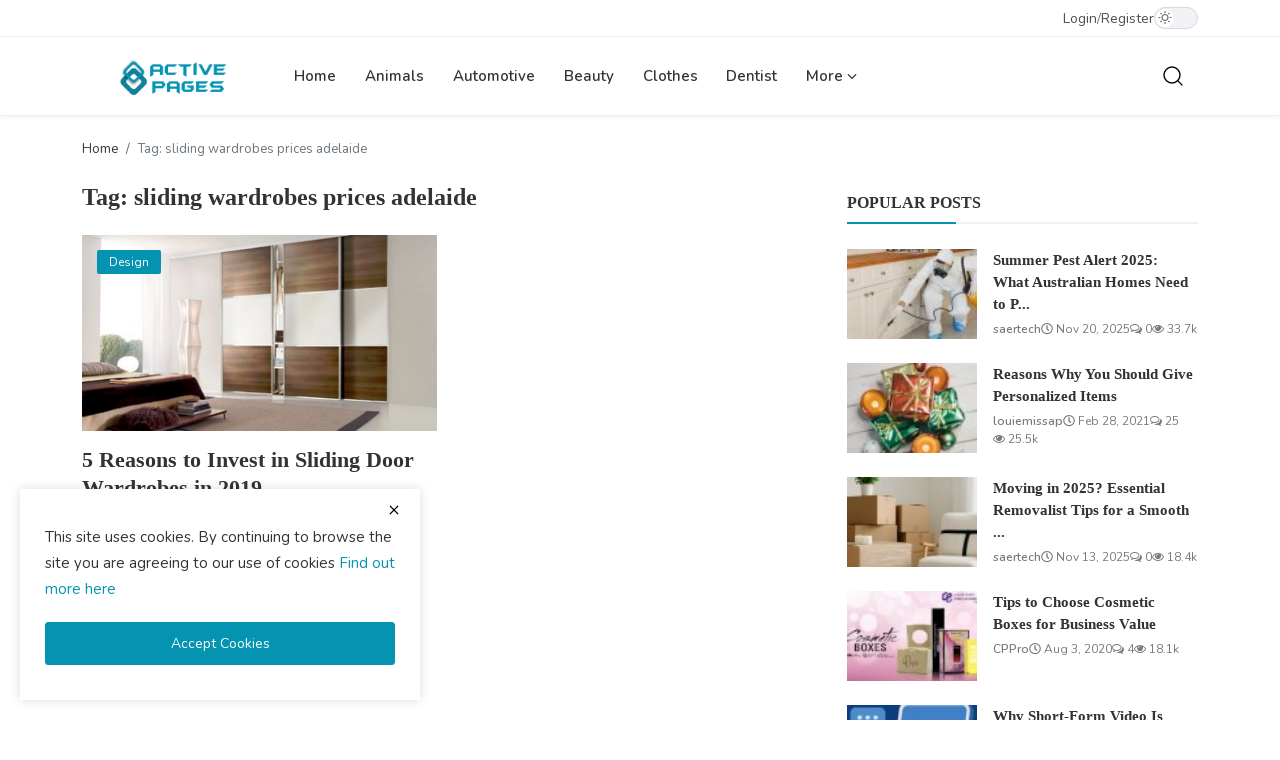

--- FILE ---
content_type: text/html; charset=UTF-8
request_url: https://activepages.com.au/tag/sliding-wardrobes-prices-adelaide
body_size: 9398
content:
<!DOCTYPE html>
<html lang="en" dir="ltr">
<head>
<meta charset="utf-8">
<meta http-equiv="X-UA-Compatible" content="IE=edge">
<meta name="viewport" content="width=device-width, initial-scale=1">
<title>sliding wardrobes prices adelaide - Active Pages</title>
<meta name="description" content="Tag: sliding wardrobes prices adelaide"/>
<meta name="keywords" content="Tag, sliding wardrobes prices adelaide"/>
<meta name="author" content="Active Pages"/>
<meta name="robots" content="all">
<meta name="revisit-after" content="1 Days"/>
<meta property="og:locale" content="en-US"/>
<meta property="og:site_name" content="Active Pages"/>
<meta property="og:image" content="https://activepages.com.au/uploads/logo/logo_5cdfd59cef41b.png"/>
<meta property="og:image:width" content="182"/>
<meta property="og:image:height" content="37"/>
<meta property="og:type" content=website/>
<meta property="og:title" content="sliding wardrobes prices adelaide - Active Pages"/>
<meta property="og:description" content="Tag: sliding wardrobes prices adelaide"/>
<meta property="og:url" content="https://activepages.com.au"/>
<meta name="twitter:card" content="summary_large_image"/>
<meta name="twitter:site" content="Active Pages"/>
<meta name="twitter:title" content="sliding wardrobes prices adelaide - Active Pages"/>
<meta name="twitter:description" content="Tag: sliding wardrobes prices adelaide"/>
<meta name="twitter:image" content="https://activepages.com.au/uploads/logo/logo_5cdfd59cef41b.png"/>
<meta name="X-CSRF-TOKEN" content="bc97fafeabb7ab0eacbec096900ea0f0"><link rel="shortcut icon" type="image/png" href="https://activepages.com.au/uploads/logo/logo_5cdfe50209298.png"/>
<link rel="canonical" href="https://activepages.com.au/tag/sliding-wardrobes-prices-adelaide"/>
<link rel="alternate" href="https://activepages.com.au/tag/sliding-wardrobes-prices-adelaide" hreflang="en-US"/>
<style>@font-face {font-family: 'inf-icons';src: url('https://activepages.com.au/assets/vendor/inf-icons/inf-icons.woff2') format('woff2'),url('https://activepages.com.au/assets/vendor/inf-icons/inf-icons.woff') format('woff');font-weight: normal;font-style: normal;}
:root {--inf-font-primary:  "Nunito", Helvetica, sans-serif;--inf-font-secondary:  "PT Serif", serif;;--inf-main-color: #0494b1;}</style>
<link href="https://fonts.googleapis.com/css?family=Nunito:300,400,600,700&display=swap&subset=cyrillic,cyrillic-ext,latin-ext,vietnamese" rel="stylesheet">
<link href="https://activepages.com.au/assets/css/plugins-4.5.css" rel="stylesheet"/>
<link href="https://activepages.com.au/assets/css/style-4.5.min.css" rel="stylesheet"/>
<style>.logo{width: 182px; height: 37px}.modal-newsletter .image {background-image: url('https://activepages.com.au/assets/img/newsletter.webp');}
</style>
<script>var InfConfig = {baseUrl: 'https://activepages.com.au', csrfTokenName: 'csrf_token', sysLangId: 1, rtl: false, isRecaptchaEnabled: 0, textOk: "OK", textCancel: "Cancel"};</script><meta name="google-site-verification" content="SfS7hwxwMdBWUXY8H2FwESKK0eK-Oh0T1OR-fsB7miM" />

<script async src="https://pagead2.googlesyndication.com/pagead/js/adsbygoogle.js?client=ca-pub-3104905593613254"
     crossorigin="anonymous"></script>

</head>
<body class="">
<header id="header">
<div class="container-fluid top-bar">
<div class="container-xl">
<div class="d-flex justify-content-between">
<div class="col-left d-flex align-items-center">
<ul class="d-flex flex-wrap gap-3">
</ul>
</div>
<div class="col-right">
<div class="d-flex align-items-center nav-col-right gap-3">
<ul class="d-flex align-items-center nav-auth-links">
<li><a href="https://activepages.com.au/login">Login</a></li>
<li class="seperator">/</li>
<li><a href="https://activepages.com.au/register">Register</a></li>
</ul>
<label class="theme-switcher">
<input type="checkbox" class="dark-mode-toggle" aria-label="dark-mode-switcher" >
<span class="slider"></span>
</label>
</div>
</div>
</div>
</div>
</div><div class="nav-main px-0">
<div class="container-xl">
<nav class="navbar navbar-expand-lg">
<a href="https://activepages.com.au" class="navbar-brand p-0">
<div class="logo">
<img src="https://activepages.com.au/uploads/logo/logo_5cdfd59cef41b.png" alt="logo" width="182" height="37">
</div>
</a>
<div class="d-flex justify-content-between w-100">
<ul class="navbar-nav mb-2 mb-lg-0">
<li class="nav-item">
<a class="nav-link" href="https://activepages.com.au">Home</a>
</li>
<li class="nav-item">
<a href="https://activepages.com.au/animals" class="nav-link">Animals</a>
</li>
<li class="nav-item">
<a href="https://activepages.com.au/Automotive " class="nav-link">Automotive </a>
</li>
<li class="nav-item">
<a href="https://activepages.com.au/beauty" class="nav-link">Beauty</a>
</li>
<li class="nav-item">
<a href="https://activepages.com.au/Clothes" class="nav-link">Clothes</a>
</li>
<li class="nav-item">
<a href="https://activepages.com.au/dentist-29" class="nav-link">Dentist</a>
</li>
<li class="nav-item dropdown">
<a class="nav-link dropdown-toggle" href="#" role="button" aria-expanded="false">More&nbsp;<i class="icon-arrow-down dropdown-custom-icon"></i></a>
<ul class="dropdown-menu">
<li>
<a href="https://activepages.com.au/Finance" class="dropdown-item">Finance</a>
</li>
<li>
<a href="https://activepages.com.au/Food" class="dropdown-item">Food</a>
</li>
<li class="dropdown dropdown-sub">
<a class="dropdown-item dropdown-toggle" href="https://activepages.com.au/health-services" role="button" aria-expanded="false">
Health&nbsp;<i class="icon-arrow-down dropdown-custom-icon"></i>
</a>
<ul class="dropdown-menu">
<li><a href="https://activepages.com.au/health-services/dentist" class="dropdown-item">Dentist</a></li>
</ul>
</li>
<li class="dropdown dropdown-sub">
<a class="dropdown-item dropdown-toggle" href="https://activepages.com.au/home-improvement" role="button" aria-expanded="false">
Home Improvement&nbsp;<i class="icon-arrow-down dropdown-custom-icon"></i>
</a>
<ul class="dropdown-menu">
<li><a href="https://activepages.com.au/home-improvement/air-conditioning " class="dropdown-item">Air Conditioning </a></li>
<li><a href="https://activepages.com.au/home-improvement/carpet-cleaning" class="dropdown-item">Carpet Cleaning</a></li>
<li><a href="https://activepages.com.au/home-improvement/curtain-cleaning" class="dropdown-item">Curtain cleaning</a></li>
<li><a href="https://activepages.com.au/home-improvement/duct-cleaning" class="dropdown-item">Duct Cleaning</a></li>
<li><a href="https://activepages.com.au/home-improvement/mattress-cleaning" class="dropdown-item">Mattress Cleaning</a></li>
<li><a href="https://activepages.com.au/home-improvement/pest-control" class="dropdown-item">Pest Control</a></li>
<li><a href="https://activepages.com.au/home-improvement/plumber" class="dropdown-item">Plumber</a></li>
<li><a href="https://activepages.com.au/home-improvement/removalists" class="dropdown-item">Removalists</a></li>
<li><a href="https://activepages.com.au/home-improvement/tile-and-grout-cleaning" class="dropdown-item">Tile and Grout Cleaning</a></li>
<li><a href="https://activepages.com.au/home-improvement/underpinning" class="dropdown-item">Underpinning</a></li>
<li><a href="https://activepages.com.au/home-improvement/upholstery" class="dropdown-item">Upholstery</a></li>
</ul>
</li>
<li class="dropdown dropdown-sub">
<a class="dropdown-item dropdown-toggle" href="https://activepages.com.au/information-technology" role="button" aria-expanded="false">
Information Technology&nbsp;<i class="icon-arrow-down dropdown-custom-icon"></i>
</a>
<ul class="dropdown-menu">
<li><a href="https://activepages.com.au/information-technology/cybersecurity" class="dropdown-item">Cybersecurity</a></li>
<li><a href="https://activepages.com.au/information-technology/design-development" class="dropdown-item">Design Development</a></li>
<li><a href="https://activepages.com.au/information-technology/digital-marketing" class="dropdown-item">Digital Marketing</a></li>
</ul>
</li>
<li class="dropdown dropdown-sub">
<a class="dropdown-item dropdown-toggle" href="https://activepages.com.au/life-style" role="button" aria-expanded="false">
Life Style&nbsp;<i class="icon-arrow-down dropdown-custom-icon"></i>
</a>
<ul class="dropdown-menu">
<li><a href="https://activepages.com.au/life-style/business" class="dropdown-item">Business</a></li>
<li><a href="https://activepages.com.au/life-style/design" class="dropdown-item">Design</a></li>
<li><a href="https://activepages.com.au/life-style/photography" class="dropdown-item">Photography</a></li>
</ul>
</li>
<li>
<a href="https://activepages.com.au/miscellaneous" class="dropdown-item">Miscellaneous</a>
</li>
<li>
<a href="https://activepages.com.au/news" class="dropdown-item">News</a>
</li>
<li>
<a href="https://activepages.com.au/other" class="dropdown-item">Other</a>
</li>
<li class="dropdown dropdown-sub">
<a class="dropdown-item dropdown-toggle" href="https://activepages.com.au/travel" role="button" aria-expanded="false">
Travel&nbsp;<i class="icon-arrow-down dropdown-custom-icon"></i>
</a>
<ul class="dropdown-menu">
<li><a href="https://activepages.com.au/travel/nature" class="dropdown-item">Nature</a></li>
<li><a href="https://activepages.com.au/travel/places" class="dropdown-item">Places</a></li>
</ul>
</li>
<li>
<a href="https://activepages.com.au/fashion" class="dropdown-item">Fashion</a>
</li>
<li>
<a href="https://activepages.com.au/gallery" class="dropdown-item">Gallery</a>
</li>
</ul>
</li>
</ul>
<div class="d-flex align-items-center main-nav-buttons">
<button type="button" id="btnOpenSearch" class="button-link btn-nav-main" aria-label="search">
<svg xmlns="http://www.w3.org/2000/svg" width="24" height="24" viewBox="0 0 24 24" fill="none" stroke="currentColor" stroke-width="1.4" stroke-linecap="round" stroke-linejoin="round">
<circle cx="11" cy="11" r="8"></circle>
<line x1="21" y1="21" x2="16.65" y2="16.65"></line>
</svg>
</button>
</div>
</div>
</nav>
</div>
</div>

<div class="modal-search">
<form action="https://activepages.com.au/search" method="get">
<div class="container">
<input type="text" name="q" class="form-control" maxlength="300" pattern=".*\S+.*" placeholder="Search..." required>
<i class="icon-close s-close"></i>
</div>
</form>
</div>
</header>

<div class="nav-mobile sticky-top">
<div class="d-flex align-items-center justify-content-between nav-header py-2">
<button class="btn" id="btnOpenMobileNav" type="button" data-bs-toggle="offcanvas" data-bs-target="#offcanvasNavMobile" aria-label="button-open-mobile-nav">
<svg xmlns="http://www.w3.org/2000/svg" width="28" height="28" viewBox="0 0 24 24" fill="none" stroke="currentColor" stroke-width="1.6" stroke-linecap="round" stroke-linejoin="round">
<path d="M3 12h18"/>
<path d="M3 18h18"/>
<path d="M3 6h18"/>
</svg>
</button>
<div class="d-flex align-items-center justify-content-center logo">
<a href="https://activepages.com.au" aria-label="logo" class="d-inline-block"><img src="https://activepages.com.au/uploads/logo/logo_690db78ce982b5-97610424.png" alt="logo" width="182" height="37"></a>
</div>
<button class="btn" type="button" id="btnOpenSearchMobile" aria-label="button-mobile-search">
<svg xmlns="http://www.w3.org/2000/svg" width="28" height="28" viewBox="0 0 24 24" fill="none" stroke="currentColor" stroke-width="1.6" stroke-linecap="round" stroke-linejoin="round">
<circle cx="11" cy="11" r="8"/>
<path d="m21 21-4.3-4.3"/>
</svg>
</button>
</div>

<div class="offcanvas offcanvas-start" data-bs-scroll="true" tabindex="-1" id="offcanvasNavMobile">
<div class="offcanvas-header">
<div class="d-flex justify-content-between align-items-center w-100">
<label class="theme-switcher">
<input type="checkbox" class="dark-mode-toggle" aria-label="dark-mode-switcher-mobile" >
<span class="slider"></span>
</label>
<button type="button" class="btn-close" data-bs-dismiss="offcanvas" aria-label="Close"></button>
</div>
</div>
<div class="offcanvas-body">

<div class="d-flex justify-content-center align-items-center gap-2 mb-3">
<a href="https://activepages.com.au/login" class="btn btn-default">
<svg xmlns="http://www.w3.org/2000/svg" width="20" height="20" viewBox="0 0 24 24" fill="none" stroke="currentColor" stroke-width="2" stroke-linecap="round" stroke-linejoin="round">
<path d="M15 3h4a2 2 0 0 1 2 2v14a2 2 0 0 1-2 2h-4"/>
<polyline points="10 17 15 12 10 7"/>
<line x1="15" x2="3" y1="12" y2="12"/>
</svg>&nbsp;Login</a>
<a href="https://activepages.com.au/register" class="btn btn-default">
<svg xmlns="http://www.w3.org/2000/svg" width="20" height="20" viewBox="0 0 24 24" fill="none" stroke="currentColor" stroke-width="2" stroke-linecap="round" stroke-linejoin="round">
<path d="M16 21v-2a4 4 0 0 0-4-4H6a4 4 0 0 0-4 4v2"/>
<circle cx="9" cy="7" r="4"/>
<line x1="19" x2="19" y1="8" y2="14"/>
<line x1="22" x2="16" y1="11" y2="11"/>
</svg>&nbsp;Register</a>
</div>

<ul class="navbar-nav">
<li class="nav-item"><a href="https://activepages.com.au" class="nav-link">Home</a></li>
<li class="nav-item"><a href="https://activepages.com.au/animals" class="nav-link">Animals</a></li>
<li class="nav-item"><a href="https://activepages.com.au/Automotive " class="nav-link">Automotive </a></li>
<li class="nav-item"><a href="https://activepages.com.au/beauty" class="nav-link">Beauty</a></li>
<li class="nav-item"><a href="https://activepages.com.au/Clothes" class="nav-link">Clothes</a></li>
<li class="nav-item"><a href="https://activepages.com.au/dentist-29" class="nav-link">Dentist</a></li>
<li class="nav-item"><a href="https://activepages.com.au/Finance" class="nav-link">Finance</a></li>
<li class="nav-item"><a href="https://activepages.com.au/Food" class="nav-link">Food</a></li>
<li class="nav-item dropdown">
<button class="nav-link dropdown-toggle d-flex justify-content-between align-items-center w-100" type="button" data-bs-toggle="dropdown" aria-label="nav-mobile-dropdown-18">
<span>Health</span>
<i class="icon-arrow-down"></i>
</button>
<ul class="dropdown-menu">
<li><a href="https://activepages.com.au/health-services" class="dropdown-item">All</a></li>
<li><a href="https://activepages.com.au/health-services/dentist" class="dropdown-item">Dentist</a></li>
</ul>
</li>
<li class="nav-item dropdown">
<button class="nav-link dropdown-toggle d-flex justify-content-between align-items-center w-100" type="button" data-bs-toggle="dropdown" aria-label="nav-mobile-dropdown-12">
<span>Home Improvement</span>
<i class="icon-arrow-down"></i>
</button>
<ul class="dropdown-menu">
<li><a href="https://activepages.com.au/home-improvement" class="dropdown-item">All</a></li>
<li><a href="https://activepages.com.au/home-improvement/air-conditioning " class="dropdown-item">Air Conditioning </a></li>
<li><a href="https://activepages.com.au/home-improvement/carpet-cleaning" class="dropdown-item">Carpet Cleaning</a></li>
<li><a href="https://activepages.com.au/home-improvement/curtain-cleaning" class="dropdown-item">Curtain cleaning</a></li>
<li><a href="https://activepages.com.au/home-improvement/duct-cleaning" class="dropdown-item">Duct Cleaning</a></li>
<li><a href="https://activepages.com.au/home-improvement/mattress-cleaning" class="dropdown-item">Mattress Cleaning</a></li>
<li><a href="https://activepages.com.au/home-improvement/pest-control" class="dropdown-item">Pest Control</a></li>
<li><a href="https://activepages.com.au/home-improvement/plumber" class="dropdown-item">Plumber</a></li>
<li><a href="https://activepages.com.au/home-improvement/removalists" class="dropdown-item">Removalists</a></li>
<li><a href="https://activepages.com.au/home-improvement/tile-and-grout-cleaning" class="dropdown-item">Tile and Grout Cleaning</a></li>
<li><a href="https://activepages.com.au/home-improvement/underpinning" class="dropdown-item">Underpinning</a></li>
<li><a href="https://activepages.com.au/home-improvement/upholstery" class="dropdown-item">Upholstery</a></li>
</ul>
</li>
<li class="nav-item dropdown">
<button class="nav-link dropdown-toggle d-flex justify-content-between align-items-center w-100" type="button" data-bs-toggle="dropdown" aria-label="nav-mobile-dropdown-36">
<span>Information Technology</span>
<i class="icon-arrow-down"></i>
</button>
<ul class="dropdown-menu">
<li><a href="https://activepages.com.au/information-technology" class="dropdown-item">All</a></li>
<li><a href="https://activepages.com.au/information-technology/cybersecurity" class="dropdown-item">Cybersecurity</a></li>
<li><a href="https://activepages.com.au/information-technology/design-development" class="dropdown-item">Design Development</a></li>
<li><a href="https://activepages.com.au/information-technology/digital-marketing" class="dropdown-item">Digital Marketing</a></li>
</ul>
</li>
<li class="nav-item dropdown">
<button class="nav-link dropdown-toggle d-flex justify-content-between align-items-center w-100" type="button" data-bs-toggle="dropdown" aria-label="nav-mobile-dropdown-1">
<span>Life Style</span>
<i class="icon-arrow-down"></i>
</button>
<ul class="dropdown-menu">
<li><a href="https://activepages.com.au/life-style" class="dropdown-item">All</a></li>
<li><a href="https://activepages.com.au/life-style/business" class="dropdown-item">Business</a></li>
<li><a href="https://activepages.com.au/life-style/design" class="dropdown-item">Design</a></li>
<li><a href="https://activepages.com.au/life-style/photography" class="dropdown-item">Photography</a></li>
</ul>
</li>
<li class="nav-item"><a href="https://activepages.com.au/miscellaneous" class="nav-link">Miscellaneous</a></li>
<li class="nav-item"><a href="https://activepages.com.au/news" class="nav-link">News</a></li>
<li class="nav-item"><a href="https://activepages.com.au/other" class="nav-link">Other</a></li>
<li class="nav-item dropdown">
<button class="nav-link dropdown-toggle d-flex justify-content-between align-items-center w-100" type="button" data-bs-toggle="dropdown" aria-label="nav-mobile-dropdown-2">
<span>Travel</span>
<i class="icon-arrow-down"></i>
</button>
<ul class="dropdown-menu">
<li><a href="https://activepages.com.au/travel" class="dropdown-item">All</a></li>
<li><a href="https://activepages.com.au/travel/nature" class="dropdown-item">Nature</a></li>
<li><a href="https://activepages.com.au/travel/places" class="dropdown-item">Places</a></li>
</ul>
</li>
<li class="nav-item"><a href="https://activepages.com.au/fashion" class="nav-link">Fashion</a></li>
<li class="nav-item"><a href="https://activepages.com.au/gallery" class="nav-link">Gallery</a></li>
</ul>
</div>
</div></div><section id="main">
    <div class="container-xl">
        <div class="row gx-main">
            <div class="col-12">
                <nav aria-label="breadcrumb">
                    <ol class="breadcrumb">
                        <li class="breadcrumb-item"><a href="https://activepages.com.au">Home</a></li>
                        <li class="breadcrumb-item active">Tag: sliding wardrobes prices adelaide</li>
                    </ol>
                </nav>
            </div>

            <div class="col-md-12 col-lg-8">
                <h1 class="page-title"> Tag: sliding wardrobes prices adelaide</h1>
                <div class="row">
                        <div class="col-sm-12 col-md-6 col-lg-6">
        <div class="post-item-boxed">
            <div class="position-relative">
                        <a href="https://activepages.com.au/life-style/design">
            <span class="label-post-category">Design</span>
        </a>
                    <a href="https://activepages.com.au/5-reasons-to-invest-in-sliding-door-wardrobes-in-2019" aria-label="5 Reasons to Invest in Sliding Door Wardrobes in 2019">
                    <div class="post-image-container">
                                                <img data-src="https://activepages.com.au/uploads/images/image_750x415_5d7cc84f97746.jpg" class="img-fluid lazyload" alt="5 Reasons to Invest in Sliding Door Wardrobes in 2019" width="415" height="260">
                    </div>
                </a>
            </div>
            <h3 class="title">
                <a href="https://activepages.com.au/5-reasons-to-invest-in-sliding-door-wardrobes-in-2019" class="d-block">5 Reasons to Invest in Sliding Door Wardrobes in 2019</a>
            </h3>
            <div class="d-flex align-items-center flex-wrap post-meta">
            <a href="https://activepages.com.au/profile/bettafitwardrobes" class="fw-semibold">bettafit</a>
        <span><i class="icon-clock"></i>&nbsp;Sep 14, 2019</span>
            <span><i class="icon-comment"></i>&nbsp;0</span>
                <span><i class="icon-eye"></i>&nbsp;2.1k</span>
    </div>            <p class="summary">
                            </p>
        </div>
    </div>
                </div>
                <div class="row">
                    <div class="col-12">
                                            </div>
                    <div class="col-12">
                                            </div>
                </div>
            </div>

            <div class="col-md-12 col-lg-4">
                <div class="sticky-lg-top">
    <div class="row">
                <div class="col-12 sidebar-widget widget-popular-posts">
            <div class="widget-title">
    <h4 class="title">Popular Posts</h4>
</div>
<div class="widget-body">
        <div class="d-flex post-item-small">
        <div class="col-left flex-shrink-0">
            <a href="https://activepages.com.au/summer-pest-alert-2025-what-australian-homes-need-to-prepare-for" aria-label="Summer Pest Alert 2025: What Australian Homes Need to Prepare For">
                <div class="post-image-container">
                                        <img data-src="https://activepages.com.au/uploads/images/202511/img_w140_691ea097ecd987-49966717.jpg" class="img-fluid lazyload" alt="Summer Pest Alert 2025: What Australian Homes Need to Prepare For" width="130" height="90">
                </div>
            </a>
        </div>
        <div class="flex-grow-1">
            <h3 class="title">
                <a href="https://activepages.com.au/summer-pest-alert-2025-what-australian-homes-need-to-prepare-for" class="d-block">Summer Pest Alert 2025: What Australian Homes Need to P...</a>
            </h3>
            <div class="d-flex align-items-center flex-wrap post-meta">
            <a href="https://activepages.com.au/profile/saertech" class="fw-semibold">saertech</a>
        <span><i class="icon-clock"></i>&nbsp;Nov 20, 2025</span>
            <span><i class="icon-comment"></i>&nbsp;0</span>
                <span><i class="icon-eye"></i>&nbsp;33.7k</span>
    </div>        </div>
    </div>
    <div class="d-flex post-item-small">
        <div class="col-left flex-shrink-0">
            <a href="https://activepages.com.au/reasons-why-you-should-give-personalized-items" aria-label="Reasons Why You Should Give Personalized Items">
                <div class="post-image-container">
                                        <img data-src="https://activepages.com.au/uploads/images/image_100x75_603c48f35e5a7.jpg" class="img-fluid lazyload" alt="Reasons Why You Should Give Personalized Items" width="130" height="90">
                </div>
            </a>
        </div>
        <div class="flex-grow-1">
            <h3 class="title">
                <a href="https://activepages.com.au/reasons-why-you-should-give-personalized-items" class="d-block">Reasons Why You Should Give Personalized Items</a>
            </h3>
            <div class="d-flex align-items-center flex-wrap post-meta">
            <a href="https://activepages.com.au/profile/louiemissap" class="fw-semibold">louiemissap</a>
        <span><i class="icon-clock"></i>&nbsp;Feb 28, 2021</span>
            <span><i class="icon-comment"></i>&nbsp;25</span>
                <span><i class="icon-eye"></i>&nbsp;25.5k</span>
    </div>        </div>
    </div>
    <div class="d-flex post-item-small">
        <div class="col-left flex-shrink-0">
            <a href="https://activepages.com.au/moving-in-2025-essential-removalist-tips-for-a-smooth-stress-free-move-in-australia" aria-label="Moving in 2025? Essential Removalist Tips for a Smooth &amp; Stress-Free Move in Australia">
                <div class="post-image-container">
                                        <img data-src="https://activepages.com.au/uploads/images/202511/img_w140_691571a04fb832-33236017.jpg" class="img-fluid lazyload" alt="Moving in 2025? Essential Removalist Tips for a Smooth &amp; Stress-Free Move in Australia" width="130" height="90">
                </div>
            </a>
        </div>
        <div class="flex-grow-1">
            <h3 class="title">
                <a href="https://activepages.com.au/moving-in-2025-essential-removalist-tips-for-a-smooth-stress-free-move-in-australia" class="d-block">Moving in 2025? Essential Removalist Tips for a Smooth ...</a>
            </h3>
            <div class="d-flex align-items-center flex-wrap post-meta">
            <a href="https://activepages.com.au/profile/saertech" class="fw-semibold">saertech</a>
        <span><i class="icon-clock"></i>&nbsp;Nov 13, 2025</span>
            <span><i class="icon-comment"></i>&nbsp;0</span>
                <span><i class="icon-eye"></i>&nbsp;18.4k</span>
    </div>        </div>
    </div>
    <div class="d-flex post-item-small">
        <div class="col-left flex-shrink-0">
            <a href="https://activepages.com.au/tips-to-choose-cosmetic-boxes-for-business-value" aria-label="Tips to Choose Cosmetic Boxes for Business Value">
                <div class="post-image-container">
                                        <img data-src="https://activepages.com.au/uploads/images/image_100x75_5f280f43cd8b0.jpg" class="img-fluid lazyload" alt="Tips to Choose Cosmetic Boxes for Business Value" width="130" height="90">
                </div>
            </a>
        </div>
        <div class="flex-grow-1">
            <h3 class="title">
                <a href="https://activepages.com.au/tips-to-choose-cosmetic-boxes-for-business-value" class="d-block">Tips to Choose Cosmetic Boxes for Business Value</a>
            </h3>
            <div class="d-flex align-items-center flex-wrap post-meta">
            <a href="https://activepages.com.au/profile/cppro" class="fw-semibold">CPPro</a>
        <span><i class="icon-clock"></i>&nbsp;Aug 3, 2020</span>
            <span><i class="icon-comment"></i>&nbsp;4</span>
                <span><i class="icon-eye"></i>&nbsp;18.1k</span>
    </div>        </div>
    </div>
    <div class="d-flex post-item-small">
        <div class="col-left flex-shrink-0">
            <a href="https://activepages.com.au/why-short-form-video-is-becoming-essential-for-all-businesses" aria-label="Why Short-Form Video Is Becoming Essential for All Businesses">
                <div class="post-image-container">
                                        <img data-src="https://activepages.com.au/uploads/images/202512/img_w140_6931223694b854-26395547.jpg" class="img-fluid lazyload" alt="Why Short-Form Video Is Becoming Essential for All Businesses" width="130" height="90">
                </div>
            </a>
        </div>
        <div class="flex-grow-1">
            <h3 class="title">
                <a href="https://activepages.com.au/why-short-form-video-is-becoming-essential-for-all-businesses" class="d-block">Why Short-Form Video Is Becoming Essential for All Busi...</a>
            </h3>
            <div class="d-flex align-items-center flex-wrap post-meta">
            <a href="https://activepages.com.au/profile/saertech" class="fw-semibold">saertech</a>
        <span><i class="icon-clock"></i>&nbsp;Dec 4, 2025</span>
            <span><i class="icon-comment"></i>&nbsp;0</span>
                <span><i class="icon-eye"></i>&nbsp;16.6k</span>
    </div>        </div>
    </div>
</div>        </div>

                    <div class="col-12 sidebar-widget">
                <div class="widget-title">
    <h4 class="title">Our Picks</h4>
</div>
<div class="widget-body">
    <div class="our-picks">
                        <div class="row">
                    <div class="col-12">
                        <div class="position-relative">
                            <a href="https://activepages.com.au/moving-in-2025-essential-removalist-tips-for-a-smooth-stress-free-move-in-australia" aria-label="Moving in 2025? Essential Removalist Tips for a Smooth &amp; Stress-Free Move in Australia">
                                <div class="post-image-container">
                                                                        <img data-src="https://activepages.com.au/uploads/images/202511/img_w500_691571a0484894-29086382.jpg" class="img-fluid lazyload" alt="Moving in 2025? Essential Removalist Tips for a Smooth &amp; Stress-Free Move in Australia" width="412" height="228">
                                </div>
                            </a>
                        </div>
                        <h3 class="title">
                            <a href="https://activepages.com.au/moving-in-2025-essential-removalist-tips-for-a-smooth-stress-free-move-in-australia">Moving in 2025? Essential Removalist Tips for a Smooth ...</a>
                        </h3>
                        <div class="d-flex align-items-center flex-wrap post-meta">
            <a href="https://activepages.com.au/profile/saertech" class="fw-semibold">saertech</a>
        <span><i class="icon-clock"></i>&nbsp;Nov 13, 2025</span>
            <span><i class="icon-comment"></i>&nbsp;0</span>
                <span><i class="icon-eye"></i>&nbsp;18.4k</span>
    </div>                    </div>
                </div>
                            <div class="row">
                    <div class="col-12">
                        <div class="position-relative">
                            <a href="https://activepages.com.au/best-budget-home-decor-ideas-for-renters-in-australia-2025-guide" aria-label="Best Budget Home Décor Ideas for Renters in Australia (2025 Guide)">
                                <div class="post-image-container">
                                                                        <img data-src="https://activepages.com.au/uploads/images/202511/img_w500_690d7b195ba670-28734119.jpg" class="img-fluid lazyload" alt="Best Budget Home Décor Ideas for Renters in Australia (2025 Guide)" width="412" height="228">
                                </div>
                            </a>
                        </div>
                        <h3 class="title">
                            <a href="https://activepages.com.au/best-budget-home-decor-ideas-for-renters-in-australia-2025-guide">Best Budget Home Décor Ideas for Renters in Australia (...</a>
                        </h3>
                        <div class="d-flex align-items-center flex-wrap post-meta">
            <a href="https://activepages.com.au/profile/saertech" class="fw-semibold">saertech</a>
        <span><i class="icon-clock"></i>&nbsp;Nov 6, 2025</span>
            <span><i class="icon-comment"></i>&nbsp;0</span>
                <span><i class="icon-eye"></i>&nbsp;13.5k</span>
    </div>                    </div>
                </div>
                            <div class="row">
                    <div class="col-12">
                        <div class="position-relative">
                            <a href="https://activepages.com.au/modern-australian-home-design-how-to-create-spaces-that-reflect-your-lifestyle" aria-label="Modern Australian Home Design: How to Create Spaces That Reflect Your Lifestyle">
                                <div class="post-image-container">
                                                                        <img data-src="https://activepages.com.au/uploads/images/image_750x415_6901dab09f9d4.jpg" class="img-fluid lazyload" alt="Modern Australian Home Design: How to Create Spaces That Reflect Your Lifestyle" width="412" height="228">
                                </div>
                            </a>
                        </div>
                        <h3 class="title">
                            <a href="https://activepages.com.au/modern-australian-home-design-how-to-create-spaces-that-reflect-your-lifestyle">Modern Australian Home Design: How to Create Spaces Tha...</a>
                        </h3>
                        <div class="d-flex align-items-center flex-wrap post-meta">
            <a href="https://activepages.com.au/profile/saertech" class="fw-semibold">saertech</a>
        <span><i class="icon-clock"></i>&nbsp;Oct 27, 2025</span>
            <span><i class="icon-comment"></i>&nbsp;0</span>
                <span><i class="icon-eye"></i>&nbsp;16.3k</span>
    </div>                    </div>
                </div>
                            <div class="row">
                    <div class="col-12">
                        <div class="position-relative">
                            <a href="https://activepages.com.au/top-7-home-services-australians-are-booking-online-in-2025" aria-label="Top 7 Home Services Australians Are Booking Online in 2025            ">
                                <div class="post-image-container">
                                                                        <img data-src="https://activepages.com.au/uploads/images/image_750x415_687dcec614594.jpg" class="img-fluid lazyload" alt="Top 7 Home Services Australians Are Booking Online in 2025            " width="412" height="228">
                                </div>
                            </a>
                        </div>
                        <h3 class="title">
                            <a href="https://activepages.com.au/top-7-home-services-australians-are-booking-online-in-2025">Top 7 Home Services Australians Are Booking Online in 2...</a>
                        </h3>
                        <div class="d-flex align-items-center flex-wrap post-meta">
            <a href="https://activepages.com.au/profile/anuragseervi" class="fw-semibold">anuragseervi</a>
        <span><i class="icon-clock"></i>&nbsp;Jul 22, 2025</span>
            <span><i class="icon-comment"></i>&nbsp;2</span>
                <span><i class="icon-eye"></i>&nbsp;2.1k</span>
    </div>                    </div>
                </div>
                            <div class="row">
                    <div class="col-12">
                        <div class="position-relative">
                            <a href="https://activepages.com.au/do-you-need-an-abn-to-register-business-on-service-tasker" aria-label="Do You Need an ABN to Register Business on ServiceTasker?">
                                <div class="post-image-container">
                                                                        <img data-src="https://activepages.com.au/uploads/images/image_750x415_6634b586bfd21.jpg" class="img-fluid lazyload" alt="Do You Need an ABN to Register Business on ServiceTasker?" width="412" height="228">
                                </div>
                            </a>
                        </div>
                        <h3 class="title">
                            <a href="https://activepages.com.au/do-you-need-an-abn-to-register-business-on-service-tasker">Do You Need an ABN to Register Business on ServiceTaske...</a>
                        </h3>
                        <div class="d-flex align-items-center flex-wrap post-meta">
            <a href="https://activepages.com.au/profile/saertech" class="fw-semibold">saertech</a>
        <span><i class="icon-clock"></i>&nbsp;May 3, 2024</span>
            <span><i class="icon-comment"></i>&nbsp;9</span>
                <span><i class="icon-eye"></i>&nbsp;4k</span>
    </div>                    </div>
                </div>
                </div>
</div>
            </div>
        
                    <div class="col-12 sidebar-widget">
                <div class="widget-title">
    <h4 class="title">Categories</h4>
</div>
<div class="widget-body">
    <div class="d-flex flex-wrap sidebar-categories">
                                                                                                                                                                                                                                                    <a href="https://activepages.com.au/life-style" class="btn">
                        Life Style&nbsp;&nbsp;<span class="badge text-bg-secondary">296</span>
                    </a>
                                                                                    <a href="https://activepages.com.au/life-style/business" class="btn">
                            Business&nbsp;&nbsp;<span class="badge text-bg-secondary">185</span>
                        </a>
                                            <a href="https://activepages.com.au/life-style/design" class="btn">
                            Design&nbsp;&nbsp;<span class="badge text-bg-secondary">31</span>
                        </a>
                                            <a href="https://activepages.com.au/life-style/photography" class="btn">
                            Photography&nbsp;&nbsp;<span class="badge text-bg-secondary">7</span>
                        </a>
                                                                    <a href="https://activepages.com.au/miscellaneous" class="btn">
                        Miscellaneous&nbsp;&nbsp;<span class="badge text-bg-secondary">80</span>
                    </a>
                                                                        <a href="https://activepages.com.au/home-improvement" class="btn">
                        Home Improvement&nbsp;&nbsp;<span class="badge text-bg-secondary">514</span>
                    </a>
                                                                                    <a href="https://activepages.com.au/home-improvement/pest-control" class="btn">
                            Pest Control&nbsp;&nbsp;<span class="badge text-bg-secondary">48</span>
                        </a>
                                            <a href="https://activepages.com.au/home-improvement/carpet-cleaning" class="btn">
                            Carpet Cleaning&nbsp;&nbsp;<span class="badge text-bg-secondary">79</span>
                        </a>
                                            <a href="https://activepages.com.au/home-improvement/tile-and-grout-cleaning" class="btn">
                            Tile and Grout Cleaning&nbsp;&nbsp;<span class="badge text-bg-secondary">22</span>
                        </a>
                                            <a href="https://activepages.com.au/home-improvement/duct-cleaning" class="btn">
                            Duct Cleaning&nbsp;&nbsp;<span class="badge text-bg-secondary">9</span>
                        </a>
                                            <a href="https://activepages.com.au/home-improvement/upholstery" class="btn">
                            Upholstery&nbsp;&nbsp;<span class="badge text-bg-secondary">18</span>
                        </a>
                                            <a href="https://activepages.com.au/home-improvement/underpinning" class="btn">
                            Underpinning&nbsp;&nbsp;<span class="badge text-bg-secondary">5</span>
                        </a>
                                            <a href="https://activepages.com.au/home-improvement/mattress-cleaning" class="btn">
                            Mattress Cleaning&nbsp;&nbsp;<span class="badge text-bg-secondary">5</span>
                        </a>
                                            <a href="https://activepages.com.au/home-improvement/plumber" class="btn">
                            Plumber&nbsp;&nbsp;<span class="badge text-bg-secondary">39</span>
                        </a>
                                            <a href="https://activepages.com.au/home-improvement/removalists" class="btn">
                            Removalists&nbsp;&nbsp;<span class="badge text-bg-secondary">17</span>
                        </a>
                                            <a href="https://activepages.com.au/home-improvement/air-conditioning " class="btn">
                            Air Conditioning &nbsp;&nbsp;<span class="badge text-bg-secondary">16</span>
                        </a>
                                            <a href="https://activepages.com.au/home-improvement/curtain-cleaning" class="btn">
                            Curtain cleaning&nbsp;&nbsp;<span class="badge text-bg-secondary">4</span>
                        </a>
                                                                    <a href="https://activepages.com.au/health-services" class="btn">
                        Health&nbsp;&nbsp;<span class="badge text-bg-secondary">198</span>
                    </a>
                                                                                    <a href="https://activepages.com.au/health-services/dentist" class="btn">
                            Dentist&nbsp;&nbsp;<span class="badge text-bg-secondary">30</span>
                        </a>
                                                                    <a href="https://activepages.com.au/Automotive " class="btn">
                        Automotive &nbsp;&nbsp;<span class="badge text-bg-secondary">144</span>
                    </a>
                                                                        <a href="https://activepages.com.au/dentist-29" class="btn">
                        Dentist&nbsp;&nbsp;<span class="badge text-bg-secondary">11</span>
                    </a>
                                                                        <a href="https://activepages.com.au/Food" class="btn">
                        Food&nbsp;&nbsp;<span class="badge text-bg-secondary">4</span>
                    </a>
                                                                        <a href="https://activepages.com.au/Finance" class="btn">
                        Finance&nbsp;&nbsp;<span class="badge text-bg-secondary">9</span>
                    </a>
                                                                        <a href="https://activepages.com.au/animals" class="btn">
                        Animals&nbsp;&nbsp;<span class="badge text-bg-secondary">3</span>
                    </a>
                                                                        <a href="https://activepages.com.au/beauty" class="btn">
                        Beauty&nbsp;&nbsp;<span class="badge text-bg-secondary">10</span>
                    </a>
                                                                        <a href="https://activepages.com.au/news" class="btn">
                        News&nbsp;&nbsp;<span class="badge text-bg-secondary">24</span>
                    </a>
                                                                        <a href="https://activepages.com.au/Clothes" class="btn">
                        Clothes&nbsp;&nbsp;<span class="badge text-bg-secondary">7</span>
                    </a>
                                                                        <a href="https://activepages.com.au/information-technology" class="btn">
                        Information Technology&nbsp;&nbsp;<span class="badge text-bg-secondary">23</span>
                    </a>
                                                                                    <a href="https://activepages.com.au/information-technology/digital-marketing" class="btn">
                            Digital Marketing&nbsp;&nbsp;<span class="badge text-bg-secondary">8</span>
                        </a>
                                            <a href="https://activepages.com.au/information-technology/design-development" class="btn">
                            Design Development&nbsp;&nbsp;<span class="badge text-bg-secondary">4</span>
                        </a>
                                            <a href="https://activepages.com.au/information-technology/cybersecurity" class="btn">
                            Cybersecurity&nbsp;&nbsp;<span class="badge text-bg-secondary">1</span>
                        </a>
                                                                                                        <a href="https://activepages.com.au/travel" class="btn">
                        Travel&nbsp;&nbsp;<span class="badge text-bg-secondary">66</span>
                    </a>
                                                                                    <a href="https://activepages.com.au/travel/nature" class="btn">
                            Nature&nbsp;&nbsp;<span class="badge text-bg-secondary">13</span>
                        </a>
                                            <a href="https://activepages.com.au/travel/places" class="btn">
                            Places&nbsp;&nbsp;<span class="badge text-bg-secondary">25</span>
                        </a>
                                                                    <a href="https://activepages.com.au/other" class="btn">
                        Other&nbsp;&nbsp;<span class="badge text-bg-secondary">519</span>
                    </a>
                                                                                    <a href="https://activepages.com.au/other/Facebook" class="btn">
                            Facebook&nbsp;&nbsp;<span class="badge text-bg-secondary">65</span>
                        </a>
                                                                    <a href="https://activepages.com.au/fashion" class="btn">
                        Fashion&nbsp;&nbsp;<span class="badge text-bg-secondary">61</span>
                    </a>
                                                        </div>
</div>
            </div>
                
        <div class="col-12 sidebar-widget">
            <div class="widget-title">
    <h4 class="title">Random Posts</h4>
</div>
<div class="widget-body">
            <div class="single-slider-container random-slider-container">
            <div id="randomSlider" class="single-slider random-slider">
                                    <div class="slider-item position-relative">
                        <a href="https://activepages.com.au/﻿﻿Why Carpet Cleaning Is Essential After a Flood or Plumbing Leak" aria-label="﻿﻿Why Carpet Cleaning Is Essential After a Flood or Plumbing Leak">
                            <div class="post-image-container post-image-slider">
                                                                <img data-lazy="" class="img-fluid" alt="﻿﻿Why Carpet Cleaning Is Essential After a Flood or Plumbing Leak" width="412" height="278">
                            </div>
                        </a>
                        <div class="caption redirect-onclik" data-url="https://activepages.com.au/﻿﻿Why Carpet Cleaning Is Essential After a Flood or Plumbing Leak">
                            <div class="d-flex position-relative justify-content-start">
                                        <a href="https://activepages.com.au/other">
            <span class="label-post-category">Other</span>
        </a>
                                </div>
                            <h3 class="title">
                                <a href="https://activepages.com.au/﻿﻿Why Carpet Cleaning Is Essential After a Flood or Plumbing Leak">﻿﻿Why Carpet Cleaning Is Essential After a Flood or Plu...</a>
                            </h3>
                            <div class="d-flex align-items-center flex-wrap post-meta">
            <a href="https://activepages.com.au/profile/shirleytylor" class="fw-semibold">ShirleyTylor</a>
        <span><i class="icon-clock"></i>&nbsp;Mar 18, 2025</span>
            <span><i class="icon-comment"></i>&nbsp;0</span>
                <span><i class="icon-eye"></i>&nbsp;1.1k</span>
    </div>                        </div>
                    </div>
                                    <div class="slider-item position-relative">
                        <a href="https://activepages.com.au/how-to-streamline-and-optimize-your-billing-and-invoicing-workflow" aria-label="How to Streamline and Optimize Your Billing and Invoicing Workflow">
                            <div class="post-image-container post-image-slider">
                                                                <img data-lazy="https://activepages.com.au/uploads/images/202601/img_w500_696f1f139dfcf2-45143783.jpg" class="img-fluid" alt="How to Streamline and Optimize Your Billing and Invoicing Workflow" width="412" height="278">
                            </div>
                        </a>
                        <div class="caption redirect-onclik" data-url="https://activepages.com.au/how-to-streamline-and-optimize-your-billing-and-invoicing-workflow">
                            <div class="d-flex position-relative justify-content-start">
                                        <a href="https://activepages.com.au/information-technology">
            <span class="label-post-category">Information Technology</span>
        </a>
                                </div>
                            <h3 class="title">
                                <a href="https://activepages.com.au/how-to-streamline-and-optimize-your-billing-and-invoicing-workflow">How to Streamline and Optimize Your Billing and Invoici...</a>
                            </h3>
                            <div class="d-flex align-items-center flex-wrap post-meta">
            <a href="https://activepages.com.au/profile/saertech" class="fw-semibold">saertech</a>
        <span><i class="icon-clock"></i>&nbsp;Jan 20, 2026</span>
            <span><i class="icon-comment"></i>&nbsp;0</span>
                <span><i class="icon-eye"></i>&nbsp;121</span>
    </div>                        </div>
                    </div>
                                    <div class="slider-item position-relative">
                        <a href="https://activepages.com.au/what-is-the-best-picture-hanging-system" aria-label="What is the Best Picture Hanging System?">
                            <div class="post-image-container post-image-slider">
                                                                <img data-lazy="https://activepages.com.au/uploads/images/image_750x415_679b0094aaec0.jpg" class="img-fluid" alt="What is the Best Picture Hanging System?" width="412" height="278">
                            </div>
                        </a>
                        <div class="caption redirect-onclik" data-url="https://activepages.com.au/what-is-the-best-picture-hanging-system">
                            <div class="d-flex position-relative justify-content-start">
                                        <a href="https://activepages.com.au/news">
            <span class="label-post-category">News</span>
        </a>
                                </div>
                            <h3 class="title">
                                <a href="https://activepages.com.au/what-is-the-best-picture-hanging-system">What is the Best Picture Hanging System?</a>
                            </h3>
                            <div class="d-flex align-items-center flex-wrap post-meta">
            <a href="https://activepages.com.au/profile/justincarlos" class="fw-semibold">JustinCarlos</a>
        <span><i class="icon-clock"></i>&nbsp;Jan 29, 2025</span>
            <span><i class="icon-comment"></i>&nbsp;2</span>
                <span><i class="icon-eye"></i>&nbsp;1.4k</span>
    </div>                        </div>
                    </div>
                                    <div class="slider-item position-relative">
                        <a href="https://activepages.com.au/top-cities-in-canada-for-aspiring-musicians" aria-label="Top Cities in Canada for Aspiring Musicians">
                            <div class="post-image-container post-image-slider">
                                                                <img data-lazy="https://activepages.com.au/uploads/images/image_750x415_6568721b7b618.jpg" class="img-fluid" alt="Top Cities in Canada for Aspiring Musicians" width="412" height="278">
                            </div>
                        </a>
                        <div class="caption redirect-onclik" data-url="https://activepages.com.au/top-cities-in-canada-for-aspiring-musicians">
                            <div class="d-flex position-relative justify-content-start">
                                        <a href="https://activepages.com.au/other">
            <span class="label-post-category">Other</span>
        </a>
                                </div>
                            <h3 class="title">
                                <a href="https://activepages.com.au/top-cities-in-canada-for-aspiring-musicians">Top Cities in Canada for Aspiring Musicians</a>
                            </h3>
                            <div class="d-flex align-items-center flex-wrap post-meta">
            <a href="https://activepages.com.au/profile/lisa" class="fw-semibold">Lisa</a>
        <span><i class="icon-clock"></i>&nbsp;Nov 30, 2023</span>
            <span><i class="icon-comment"></i>&nbsp;3</span>
                <span><i class="icon-eye"></i>&nbsp;1.6k</span>
    </div>                        </div>
                    </div>
                                    <div class="slider-item position-relative">
                        <a href="https://activepages.com.au/how-much-is-teeth-whitening" aria-label="How Much Is Teeth Whitening">
                            <div class="post-image-container post-image-slider">
                                                                <img data-lazy="https://activepages.com.au/uploads/images/image_750x415_650137dd14700.jpg" class="img-fluid" alt="How Much Is Teeth Whitening" width="412" height="278">
                            </div>
                        </a>
                        <div class="caption redirect-onclik" data-url="https://activepages.com.au/how-much-is-teeth-whitening">
                            <div class="d-flex position-relative justify-content-start">
                                        <a href="https://activepages.com.au/dentist-29">
            <span class="label-post-category">Dentist</span>
        </a>
                                </div>
                            <h3 class="title">
                                <a href="https://activepages.com.au/how-much-is-teeth-whitening">How Much Is Teeth Whitening</a>
                            </h3>
                            <div class="d-flex align-items-center flex-wrap post-meta">
            <a href="https://activepages.com.au/profile/saertech" class="fw-semibold">saertech</a>
        <span><i class="icon-clock"></i>&nbsp;Sep 12, 2023</span>
            <span><i class="icon-comment"></i>&nbsp;1</span>
                <span><i class="icon-eye"></i>&nbsp;1.4k</span>
    </div>                        </div>
                    </div>
                            </div>
        </div>
    </div>        </div>
        <div class="col-12 sidebar-widget">
            <div class="widget-title">
    <h4 class="title">Popular Tags</h4>
</div>
<div class="widget-body">
    <ul class="d-flex flex-wrap popular-tags">
                        <li><a href="https://activepages.com.au/tag/carpet-steam-cleaning">Carpet Steam Cleaning</a></li>
                            <li><a href="https://activepages.com.au/tag/carpet-cleaning">Carpet Cleaning</a></li>
                            <li><a href="https://activepages.com.au/tag/carpet-dry-cleaning">Carpet Dry Cleaning</a></li>
                            <li><a href="https://activepages.com.au/tag/roof-restoration-melbourne">Roof restoration Melbourne</a></li>
                            <li><a href="https://activepages.com.au/tag/best-carpet-cleaning">Best Carpet Cleaning</a></li>
                            <li><a href="https://activepages.com.au/tag/local-carpet-cleaning">Local Carpet Cleaning</a></li>
                            <li><a href="https://activepages.com.au/tag/cashforcars">cashforcars</a></li>
                            <li><a href="https://activepages.com.au/tag/cash-for-cars">Cash For Cars</a></li>
                            <li><a href="https://activepages.com.au/tag/business">Business</a></li>
                            <li><a href="https://activepages.com.au/tag/plumbers">plumbers</a></li>
                            <li><a href="https://activepages.com.au/tag/roof-repairs-melbourne">Roof Repairs Melbourne</a></li>
                            <li><a href="https://activepages.com.au/tag/seo">SEO</a></li>
                            <li><a href="https://activepages.com.au/tag/toilet-plumbers">toilet plumbers</a></li>
                            <li><a href="https://activepages.com.au/tag/pest-control">pest control</a></li>
                            <li><a href="https://activepages.com.au/tag/infographic">infographic</a></li>
                </ul>
</div>        </div>
        <div class="col-12 sidebar-widget">
                <div class="widget-title">
        <h4 class="title">Voting Poll</h4>
    </div>
    <div class="widget-body">
                        <div id="poll_2" class="poll">
                    <div class="question">
                        <form id="formPoll_2" data-form-id="2" class="poll-form" method="post">
                            <input type="hidden" name="poll_id" value="2">
                            <h5 class="title">Which ServiceTasker™ Service Category Do You Use Most Frequently?</h5>
                                                                <div class="option">
                                        <div class="form-check">
                                            <input class="form-check-input" type="radio" name="option" id="pollOption6" value="6">
                                            <label class="form-check-label" for="pollOption6">Home Cleaning</label>
                                        </div>
                                    </div>
                                                                    <div class="option">
                                        <div class="form-check">
                                            <input class="form-check-input" type="radio" name="option" id="pollOption7" value="7">
                                            <label class="form-check-label" for="pollOption7">Plumbing</label>
                                        </div>
                                    </div>
                                                                    <div class="option">
                                        <div class="form-check">
                                            <input class="form-check-input" type="radio" name="option" id="pollOption8" value="8">
                                            <label class="form-check-label" for="pollOption8">Electrical Services</label>
                                        </div>
                                    </div>
                                                                    <div class="option">
                                        <div class="form-check">
                                            <input class="form-check-input" type="radio" name="option" id="pollOption9" value="9">
                                            <label class="form-check-label" for="pollOption9">Handyman Services</label>
                                        </div>
                                    </div>
                                                                    <div class="option">
                                        <div class="form-check">
                                            <input class="form-check-input" type="radio" name="option" id="pollOption10" value="10">
                                            <label class="form-check-label" for="pollOption10">Painting</label>
                                        </div>
                                    </div>
                                                                    <div class="option">
                                        <div class="form-check">
                                            <input class="form-check-input" type="radio" name="option" id="pollOption11" value="11">
                                            <label class="form-check-label" for="pollOption11">Lawn Care</label>
                                        </div>
                                    </div>
                                                                    <div class="option">
                                        <div class="form-check">
                                            <input class="form-check-input" type="radio" name="option" id="pollOption12" value="12">
                                            <label class="form-check-label" for="pollOption12">Moving Services</label>
                                        </div>
                                    </div>
                                                                    <div class="option">
                                        <div class="form-check">
                                            <input class="form-check-input" type="radio" name="option" id="pollOption13" value="13">
                                            <label class="form-check-label" for="pollOption13">Air Conditioning Services</label>
                                        </div>
                                    </div>
                                                                    <div class="option">
                                        <div class="form-check">
                                            <input class="form-check-input" type="radio" name="option" id="pollOption14" value="14">
                                            <label class="form-check-label" for="pollOption14">Pest Control Services</label>
                                        </div>
                                    </div>
                                                                    <div class="option">
                                        <div class="form-check">
                                            <input class="form-check-input" type="radio" name="option" id="pollOption15" value="15">
                                            <label class="form-check-label" for="pollOption15">Personal Assistant</label>
                                        </div>
                                    </div>
                                                            <p class="button-cnt">
                                <button type="submit" class="btn btn-default" aria-label="vote">Vote</button>
                                <button type="button" onclick="viewPollResults('2');" class="a-view-results" aria-label="show results">View Results</button>
                            </p>
                            <div id="poll-required-message-2" class="poll-error-message">
                                Please select an option!                            </div>
                            <div id="poll-error-message-2" class="poll-error-message">
                                You already voted this poll before.                            </div>
                        </form>
                    </div>
                    <div class="result" id="poll-results-2">
                            <div class="result">
        <h5 class="title">Which ServiceTasker™ Service Category Do You Use Most Frequently?</h5>
        <p class="total-vote">Total Vote:&nbsp;190</p>
                        <span>Home Cleaning</span>
                <div class="progress">
                    <span>1.05&nbsp;%</span>
                    <div class="progress-bar" role="progressbar" aria-valuenow="2" aria-valuemin="0" aria-valuemax="100" style="width:1.05%"></div>
                </div>
                            <span>Plumbing</span>
                <div class="progress">
                    <span>0.53&nbsp;%</span>
                    <div class="progress-bar" role="progressbar" aria-valuenow="1" aria-valuemin="0" aria-valuemax="100" style="width:0.53%"></div>
                </div>
                            <span>Electrical Services</span>
                <div class="progress">
                    <span>0&nbsp;%</span>
                    <div class="progress-bar" role="progressbar" aria-valuenow="0" aria-valuemin="0" aria-valuemax="100" style="width:0%"></div>
                </div>
                            <span>Handyman Services</span>
                <div class="progress">
                    <span>0&nbsp;%</span>
                    <div class="progress-bar" role="progressbar" aria-valuenow="0" aria-valuemin="0" aria-valuemax="100" style="width:0%"></div>
                </div>
                            <span>Painting</span>
                <div class="progress">
                    <span>0&nbsp;%</span>
                    <div class="progress-bar" role="progressbar" aria-valuenow="0" aria-valuemin="0" aria-valuemax="100" style="width:0%"></div>
                </div>
                            <span>Lawn Care</span>
                <div class="progress">
                    <span>0&nbsp;%</span>
                    <div class="progress-bar" role="progressbar" aria-valuenow="0" aria-valuemin="0" aria-valuemax="100" style="width:0%"></div>
                </div>
                            <span>Moving Services</span>
                <div class="progress">
                    <span>1.05&nbsp;%</span>
                    <div class="progress-bar" role="progressbar" aria-valuenow="2" aria-valuemin="0" aria-valuemax="100" style="width:1.05%"></div>
                </div>
                            <span>Air Conditioning Services</span>
                <div class="progress">
                    <span>0.53&nbsp;%</span>
                    <div class="progress-bar" role="progressbar" aria-valuenow="1" aria-valuemin="0" aria-valuemax="100" style="width:0.53%"></div>
                </div>
                            <span>Pest Control Services</span>
                <div class="progress">
                    <span>0.53&nbsp;%</span>
                    <div class="progress-bar" role="progressbar" aria-valuenow="1" aria-valuemin="0" aria-valuemax="100" style="width:0.53%"></div>
                </div>
                            <span>Personal Assistant</span>
                <div class="progress">
                    <span>96.32&nbsp;%</span>
                    <div class="progress-bar" role="progressbar" aria-valuenow="183" aria-valuemin="0" aria-valuemax="100" style="width:96.32%"></div>
                </div>
                    <p>
            <button type="button" onclick="viewPollOptions('2');" class="a-view-results m-0">View Options</button>
        </p>
    </div>
                    </div>
                </div>
                </div>
        </div>
    </div>
</div>            </div>

        </div>
    </div>
</section>    <div class="modal fade modal-newsletter" id="modalNewsletter" tabindex="-1" aria-labelledby="exampleModalLabel">
        <div class="modal-dialog modal-dialog-centered">
            <div class="modal-content">
                <div class="modal-body">
                    <button type="button" class="btn-close" data-bs-dismiss="modal" aria-label="Close"></button>
                    <div class="image"></div>
                    <div class="content">
                        <h5 class="title">Join Our Newsletter</h5>
                        <p>Join our subscribers list to get the latest news, updates and special offers directly in your inbox</p>
                        <form id="form_newsletter_modal" class="form-newsletter" data-form-type="modal">
                            <input type="email" name="email" class="form-control form-input newsletter-input" placeholder="Email">
                            <button type="submit" class="btn btn-block btn-custom">Subscribe</button>
                            <input type="text" name="url">
                        </form>
                    </div>
                </div>
            </div>
        </div>
    </div>
<script type="application/ld+json">{"@context":"https://schema.org","@type":"Organization","url":"https://activepages.com.au","logo":{"@type":"ImageObject","width":182,"height":37,"url":"https://activepages.com.au/uploads/logo/logo_5cdfd59cef41b.png"},"sameAs":["https://www.facebook.com/ActivePages1","https://twitter.com","https://www.instagram.com","https://www.pinterest.com/","https://www.linkedin.com/","https://vk.com/"]}</script><script type="application/ld+json">{"@context":"https://schema.org","@type":"WebSite","url":"https://activepages.com.au","potentialAction":{"@type":"SearchAction","target":"https://activepages.com.au/search?q={search_term_string}","query-input":"required name=search_term_string"}}</script>    <footer id="footer">
        <div class="container-xl">
            <div class="row footer-content">
                <div class="col-md-12 col-lg-4">
                    <div class="footer-widget">
                        <h4 class="title">About</h4>
                        <div class="title-line"></div>
                        <p></p>
                    </div>
                </div>
                <div class="col-md-12 col-lg-4">
                    <div class="footer-widget">
                        <h4 class="title">Latest Posts</h4>
                        <div class="title-line"></div>
                        <div class="footer-posts">
                                <div class="d-flex post-item-small">
        <div class="col-left flex-shrink-0">
            <a href="https://activepages.com.au/top-quality-building-cleaning-dubai-services-for-spotless-healthy-spaces" aria-label="Top-Quality Building Cleaning Dubai Services for Spotless, Healthy Spaces">
                <div class="post-image-container">
                                        <img data-src="https://activepages.com.au/uploads/images/202601/img_w140_697ae49fd65f44-22643986.jpg" class="img-fluid lazyload" alt="Top-Quality Building Cleaning Dubai Services for Spotless, Healthy Spaces" width="130" height="90">
                </div>
            </a>
        </div>
        <div class="flex-grow-1">
            <h3 class="title">
                <a href="https://activepages.com.au/top-quality-building-cleaning-dubai-services-for-spotless-healthy-spaces" class="d-block">Top-Quality Building Cleaning Dubai Services for Spotle...</a>
            </h3>
            <div class="d-flex align-items-center flex-wrap post-meta">
            <a href="https://activepages.com.au/profile/saertech" class="fw-semibold">saertech</a>
        <span><i class="icon-clock"></i>&nbsp;Jan 28, 2026</span>
            <span><i class="icon-comment"></i>&nbsp;0</span>
                <span><i class="icon-eye"></i>&nbsp;33</span>
    </div>        </div>
    </div>
    <div class="d-flex post-item-small">
        <div class="col-left flex-shrink-0">
            <a href="https://activepages.com.au/why-buying-physical-cds-still-matters-in-the-digital-age" aria-label="Why Buying Physical CDs Still Matters In The Digital Age?">
                <div class="post-image-container">
                                        <img data-src="" class="img-fluid lazyload" alt="Why Buying Physical CDs Still Matters In The Digital Age?" width="130" height="90">
                </div>
            </a>
        </div>
        <div class="flex-grow-1">
            <h3 class="title">
                <a href="https://activepages.com.au/why-buying-physical-cds-still-matters-in-the-digital-age" class="d-block">Why Buying Physical CDs Still Matters In The Digital Ag...</a>
            </h3>
            <div class="d-flex align-items-center flex-wrap post-meta">
            <a href="https://activepages.com.au/profile/saertech" class="fw-semibold">saertech</a>
        <span><i class="icon-clock"></i>&nbsp;Jan 26, 2026</span>
            <span><i class="icon-comment"></i>&nbsp;0</span>
                <span><i class="icon-eye"></i>&nbsp;32</span>
    </div>        </div>
    </div>
    <div class="d-flex post-item-small">
        <div class="col-left flex-shrink-0">
            <a href="https://activepages.com.au/how-to-streamline-and-optimize-your-billing-and-invoicing-workflow" aria-label="How to Streamline and Optimize Your Billing and Invoicing Workflow">
                <div class="post-image-container">
                                        <img data-src="https://activepages.com.au/uploads/images/202601/img_w140_696f1f13a788d7-87642578.jpg" class="img-fluid lazyload" alt="How to Streamline and Optimize Your Billing and Invoicing Workflow" width="130" height="90">
                </div>
            </a>
        </div>
        <div class="flex-grow-1">
            <h3 class="title">
                <a href="https://activepages.com.au/how-to-streamline-and-optimize-your-billing-and-invoicing-workflow" class="d-block">How to Streamline and Optimize Your Billing and Invoici...</a>
            </h3>
            <div class="d-flex align-items-center flex-wrap post-meta">
            <a href="https://activepages.com.au/profile/saertech" class="fw-semibold">saertech</a>
        <span><i class="icon-clock"></i>&nbsp;Jan 20, 2026</span>
            <span><i class="icon-comment"></i>&nbsp;0</span>
                <span><i class="icon-eye"></i>&nbsp;121</span>
    </div>        </div>
    </div>
                        </div>
                    </div>
                </div>
                <div class="col-md-12 col-lg-4">
                    <div class="row">
                        <div class="col-12">
                            <div class="footer-widget widget-follow">
                                <h4 class="title">Social Media</h4>
                                <div class="title-line"></div>
                                <ul>
                                                                                <li><a class="facebook" href="https://www.facebook.com/ActivePages1" target="_blank" aria-label="facebook"><i class="icon-facebook"></i></a></li>
                                                                                    <li><a class="twitter" href="https://twitter.com" target="_blank" aria-label="twitter"><i class="icon-twitter"></i></a></li>
                                                                                    <li><a class="instagram" href="https://www.instagram.com" target="_blank" aria-label="instagram"><i class="icon-instagram"></i></a></li>
                                                                                    <li><a class="pinterest" href="https://www.pinterest.com/" target="_blank" aria-label="pinterest"><i class="icon-pinterest"></i></a></li>
                                                                                    <li><a class="linkedin" href="https://www.linkedin.com/" target="_blank" aria-label="linkedin"><i class="icon-linkedin"></i></a></li>
                                                                                    <li><a class="vk" href="https://vk.com/" target="_blank" aria-label="vk"><i class="icon-vk"></i></a></li>
                                                                                <li><a class="rss" href="https://activepages.com.au/rss-feeds" aria-label="rss"><i class="icon-rss"></i></a></li>
                                                                    </ul>
                            </div>
                        </div>
                        <div class="col-12">
                                                            <div class="widget-newsletter">
                                    <p>Subscribe here to get interesting stuff and updates!</p>
                                    <form id="form_newsletter_footer" class="form-newsletter">
                                        <div class="newsletter">
                                            <input type="email" name="email" class="newsletter-input" maxlength="199" placeholder="Email">
                                            <button type="submit" name="submit" value="form" class="newsletter-button" aria-label="subscribe">Subscribe</button>
                                        </div>
                                        <input type="text" name="url">
                                        <div id="form_newsletter_response"></div>
                                    </form>
                                </div>
                                                    </div>
                    </div>
                </div>
            </div>

            <div class="footer-bottom">
                <div class="d-flex justify-content-between flex-wrap">
                    <div class="flext-item copyright">
                        Copyright © 2020 Active Pages- All Rights Reserved.                    </div>
                    <div class="flext-item">
                        <ul class="nav-footer">
                                                                    <li><a href="https://activepages.com.au/about-us">About Us </a></li>
                                                                            <li><a href="https://activepages.com.au/contact-us">Contact Us </a></li>
                                                                            <li><a href="https://activepages.com.au/guest-posting-australia">Guest Posting Australia – High-Quality Australian Guest Post Opportunities </a></li>
                                                                            <li><a href="https://activepages.com.au/guest-posting-brisbane">Guest Posting Brisbane – Publish Articles &amp; Get Quality Backlinks </a></li>
                                                                            <li><a href="https://activepages.com.au/guest-posting-melbourne">Guest Posting Melbourne – Publish Articles &amp; Get Quality Backlinks </a></li>
                                                                            <li><a href="https://activepages.com.au/guest-posting-services">Guest Posting Services – High-Quality SEO Guest Posts in Australia </a></li>
                                                                            <li><a href="https://activepages.com.au/guest-posting-sydney">Guest Posting Sydney – Publish Articles &amp; Get Quality Backlinks </a></li>
                                                                            <li><a href="https://activepages.com.au/write-for-us-australia">Write for Us Australia – Submit Guest Posts &amp; Articles </a></li>
                                                                            <li><a href="https://activepages.com.au/write-for-us-automotive">Write for Us Automotive – Submit Auto &amp; Car Guest Posts </a></li>
                                                                            <li><a href="https://activepages.com.au/write-for-us-business">Write for Us Business – Submit Business Guest Posts </a></li>
                                                                            <li><a href="https://activepages.com.au/write-for-us-cleaning">Write for Us Cleaning – Submit Cleaning Service Guest Posts </a></li>
                                                                            <li><a href="https://activepages.com.au/write-for-us-digital-marketing">Write for Us Digital Marketing – Submit SEO &amp; Marketing Guest Posts </a></li>
                                                                            <li><a href="https://activepages.com.au/write-for-us-health-wellness">Write for Us Health &amp; Wellness – Submit Wellness Guest Posts </a></li>
                                                                            <li><a href="https://activepages.com.au/write-for-us-home-improvement">Write for Us Home Improvement – Submit Home &amp; Property Guest Posts </a></li>
                                                                            <li><a href="https://activepages.com.au/write-for-us-real-estate">Write for Us Real Estate – Submit Property &amp; Housing Guest Posts </a></li>
                                                                            <li><a href="https://activepages.com.au/write-for-us-technology">Write for Us Technology – Submit Tech &amp; IT Guest Posts </a></li>
                                                                            <li><a href="https://activepages.com.au/write-for-us-travel">Write for Us Travel – Submit Travel &amp; Tourism Guest Posts </a></li>
                                                                            <li><a href="https://activepages.com.au/privacy">Privacy </a></li>
                                                                            <li><a href="https://activepages.com.au/terms-conditions">Terms &amp; Conditions </a></li>
                                                            </ul>
                    </div>
                </div>
            </div>
        </div>
    </footer>
    <div class="cookies-warning">
        <button type="button" aria-label="close cookies warning" class="close" onclick="closeCookiesWarning();">
            <svg xmlns="http://www.w3.org/2000/svg" width="20" height="20" fill="currentColor" class="bi bi-x" viewBox="0 0 16 16">
                <path d="M4.646 4.646a.5.5 0 0 1 .708 0L8 7.293l2.646-2.647a.5.5 0 0 1 .708.708L8.707 8l2.647 2.646a.5.5 0 0 1-.708.708L8 8.707l-2.646 2.647a.5.5 0 0 1-.708-.708L7.293 8 4.646 5.354a.5.5 0 0 1 0-.708z"/>
            </svg>
        </button>
        <div class="text">
            <p>This site uses cookies. By continuing to browse the site you are agreeing to our use of cookies <a href="#">Find out more here</a></p>        </div>
        <button type="button" class="btn btn-default" onclick="closeCookiesWarning();">Accept Cookies</button>
    </div>
    <a href="#" class="scrollup"><i class="icon-arrow-up"></i></a>
    <script src="https://activepages.com.au/assets/js/jquery-3.7.1.min.js"></script>
    <script src="https://activepages.com.au/assets/vendor/bootstrap/bootstrap.bundle.min.js"></script>
    <script src="https://activepages.com.au/assets/js/plugins-4.5.js"></script>
    <script src="https://activepages.com.au/assets/js/script-4.5.min.js"></script>
    <script>$('<input>').attr({type: 'hidden', name: 'lang', value: InfConfig.sysLangId}).appendTo('form');</script>
    </body>
    </html>


--- FILE ---
content_type: text/html; charset=utf-8
request_url: https://www.google.com/recaptcha/api2/aframe
body_size: 267
content:
<!DOCTYPE HTML><html><head><meta http-equiv="content-type" content="text/html; charset=UTF-8"></head><body><script nonce="dazRLbk-1kl00jKnxjOa6w">/** Anti-fraud and anti-abuse applications only. See google.com/recaptcha */ try{var clients={'sodar':'https://pagead2.googlesyndication.com/pagead/sodar?'};window.addEventListener("message",function(a){try{if(a.source===window.parent){var b=JSON.parse(a.data);var c=clients[b['id']];if(c){var d=document.createElement('img');d.src=c+b['params']+'&rc='+(localStorage.getItem("rc::a")?sessionStorage.getItem("rc::b"):"");window.document.body.appendChild(d);sessionStorage.setItem("rc::e",parseInt(sessionStorage.getItem("rc::e")||0)+1);localStorage.setItem("rc::h",'1769776418672');}}}catch(b){}});window.parent.postMessage("_grecaptcha_ready", "*");}catch(b){}</script></body></html>